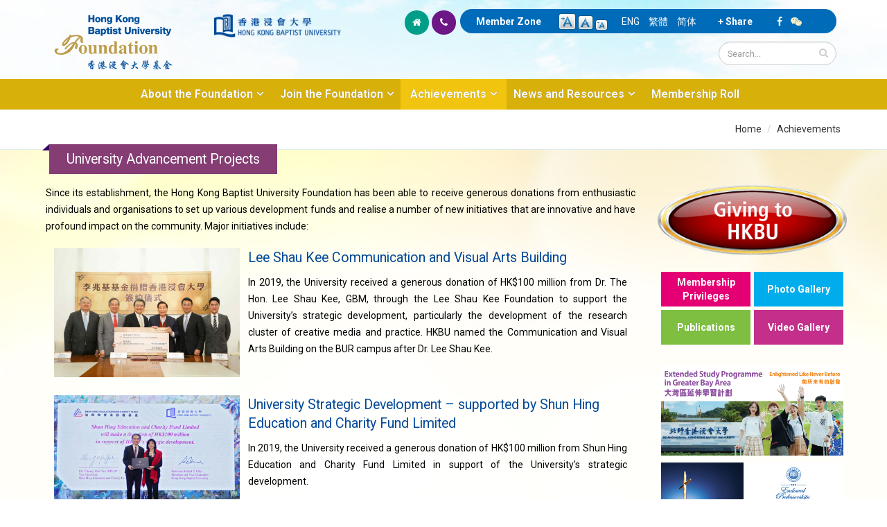

--- FILE ---
content_type: text/html; charset=utf-8
request_url: https://foundation.hkbu.edu.hk/en/university-advancement-projects?page=3
body_size: 63997
content:


<!-- THEME DEBUG -->
<!-- CALL: theme('html') -->
<!-- FILE NAME SUGGESTIONS:
   * html--node--108.tpl.php
   * html--node--%.tpl.php
   * html--node.tpl.php
   x html.tpl.php
-->
<!-- BEGIN OUTPUT from 'sites/all/themes/Porto/templates/html.tpl.php' -->
<!DOCTYPE html>
<!--[if lt IE 7]> <html class="ie ie6" lang="en" dir="ltr "> <![endif]-->
<!--[if IE 7]>    <html class="ie ie7" lang="en" dir="ltr "> <![endif]-->
<!--[if IE 8]>    <html class="ie ie8" lang="en" dir="ltr "> <![endif]-->
<!--[if gt IE 8]> <!--> <html class="" lang="en" dir="ltr "> <!--<![endif]-->
<head>
<!-- Google tag (gtag.js) --> 
<script async src="https://www.googletagmanager.com/gtag/js?id=G-8VMJ51BEQC"></script> 
<script> window.dataLayer = window.dataLayer || []; function gtag(){dataLayer.push(arguments);} gtag('js', new Date()); gtag('config', 'G-8VMJ51BEQC'); </script>
<meta http-equiv="Content-Type" content="text/html; charset=utf-8" />
<link rel="shortcut icon" href="https://foundation.hkbu.edu.hk/sites/default/files/HKBUF_logo_3.png" type="image/png" />
<meta name="viewport" content="width=device-width, initial-scale=1, maximum-scale=1" />
<meta name="description" content="Since its establishment, the Hong Kong Baptist University Foundation has been able to receive generous donations from enthusiastic individuals and organisations to set up various development funds and realise a number of new initiatives that are innovative and have profound impact on the community. Major initiatives include: [view:ua_projects=block]" />
<meta name="robots" content="notranslate" />
<link rel="canonical" href="https://foundation.hkbu.edu.hk/en/university-advancement-projects" />
<meta name="revisit-after" content="7 days" />
<title>University Advancement Projects | Page 4 | HKBU Foundation</title>
<style type="text/css" media="all">
@import url("https://foundation.hkbu.edu.hk/modules/system/system.base.css?sijrnu");
@import url("https://foundation.hkbu.edu.hk/modules/system/system.menus.css?sijrnu");
@import url("https://foundation.hkbu.edu.hk/modules/system/system.messages.css?sijrnu");
@import url("https://foundation.hkbu.edu.hk/modules/system/system.theme.css?sijrnu");
</style>
<style type="text/css" media="all">
@import url("https://foundation.hkbu.edu.hk/modules/aggregator/aggregator.css?sijrnu");
@import url("https://foundation.hkbu.edu.hk/sites/all/modules/date/date_api/date.css?sijrnu");
@import url("https://foundation.hkbu.edu.hk/sites/all/modules/date/date_popup/themes/datepicker.1.7.css?sijrnu");
@import url("https://foundation.hkbu.edu.hk/sites/all/modules/date/date_repeat_field/date_repeat_field.css?sijrnu");
@import url("https://foundation.hkbu.edu.hk/modules/field/theme/field.css?sijrnu");
@import url("https://foundation.hkbu.edu.hk/modules/node/node.css?sijrnu");
@import url("https://foundation.hkbu.edu.hk/modules/search/search.css?sijrnu");
@import url("https://foundation.hkbu.edu.hk/modules/user/user.css?sijrnu");
@import url("https://foundation.hkbu.edu.hk/sites/all/modules/views/css/views.css?sijrnu");
@import url("https://foundation.hkbu.edu.hk/sites/all/modules/ckeditor/css/ckeditor.css?sijrnu");
</style>
<style type="text/css" media="all">
@import url("https://foundation.hkbu.edu.hk/sites/all/modules/colorbox/styles/default/colorbox_style.css?sijrnu");
@import url("https://foundation.hkbu.edu.hk/sites/all/modules/ctools/css/ctools.css?sijrnu");
@import url("https://foundation.hkbu.edu.hk/sites/all/modules/text_resize/text_resize.css?sijrnu");
@import url("https://foundation.hkbu.edu.hk/modules/locale/locale.css?sijrnu");
@import url("https://foundation.hkbu.edu.hk/sites/all/themes/Porto/css/theme1.css?sijrnu");
</style>
<style type="text/css" media="all">
@import url("https://foundation.hkbu.edu.hk/sites/all/themes/Porto/vendor/bootstrap/css/bootstrap.css?sijrnu");
@import url("https://foundation.hkbu.edu.hk/sites/all/themes/Porto/vendor/font-awesome/css/font-awesome.css?sijrnu");
@import url("https://foundation.hkbu.edu.hk/sites/all/themes/Porto/vendor/owl-carousel/owl.carousel.css?sijrnu");
@import url("https://foundation.hkbu.edu.hk/sites/all/themes/Porto/vendor/owl-carousel/owl.theme.default.css?sijrnu");
@import url("https://foundation.hkbu.edu.hk/sites/all/themes/Porto/vendor/prettyPhoto/css/prettyPhoto.css?sijrnu");
@import url("https://foundation.hkbu.edu.hk/sites/all/themes/Porto/vendor/mediaelement/mediaelementplayer.css?sijrnu");
@import url("https://foundation.hkbu.edu.hk/sites/all/themes/Porto/vendor/isotope/jquery.isotope.css?sijrnu");
@import url("https://foundation.hkbu.edu.hk/sites/all/themes/Porto/css/theme-elements.css?sijrnu");
@import url("https://foundation.hkbu.edu.hk/sites/all/themes/Porto/css/theme-animate.css?sijrnu");
@import url("https://foundation.hkbu.edu.hk/sites/all/themes/Porto/css/theme.css?sijrnu");
@import url("https://foundation.hkbu.edu.hk/sites/all/themes/Porto/css/theme-responsive.css?sijrnu");
@import url("https://foundation.hkbu.edu.hk/sites/all/themes/Porto/css/drupal-styles.css?sijrnu");
</style>
<script type="text/javascript" src="https://foundation.hkbu.edu.hk/sites/all/modules/jquery_update/replace/jquery/1.11/jquery.min.js?v=1.11.2"></script>
<script type="text/javascript">
<!--//--><![CDATA[//><!--
jQuery.migrateMute=true;jQuery.migrateTrace=false;
//--><!]]>
</script>
<script type="text/javascript" src="https://foundation.hkbu.edu.hk/sites/all/modules/jquery_update/replace/jquery-migrate/1/jquery-migrate.min.js?v=1"></script>
<script type="text/javascript" src="https://foundation.hkbu.edu.hk/misc/jquery-extend-3.4.0.js?v=1.11.2"></script>
<script type="text/javascript" src="https://foundation.hkbu.edu.hk/misc/jquery.once.js?v=1.2"></script>
<script type="text/javascript" src="https://foundation.hkbu.edu.hk/misc/drupal.js?sijrnu"></script>
<script type="text/javascript" src="https://foundation.hkbu.edu.hk/sites/all/modules/jquery_update/replace/ui/external/jquery.cookie.js?v=67fb34f6a866c40d0570"></script>
<script type="text/javascript" src="https://foundation.hkbu.edu.hk/sites/all/libraries/colorbox/jquery.colorbox-min.js?sijrnu"></script>
<script type="text/javascript" src="https://foundation.hkbu.edu.hk/sites/all/modules/colorbox/js/colorbox.js?sijrnu"></script>
<script type="text/javascript" src="https://foundation.hkbu.edu.hk/sites/all/modules/colorbox/styles/default/colorbox_style.js?sijrnu"></script>
<script type="text/javascript">
<!--//--><![CDATA[//><!--
var text_resize_scope = "main";
          var text_resize_minimum = "12";
          var text_resize_maximum = "20";
          var text_resize_line_height_allow = 1;
          var text_resize_line_height_min = "16";
          var text_resize_line_height_max = "30";
//--><!]]>
</script>
<script type="text/javascript" src="https://foundation.hkbu.edu.hk/sites/all/modules/text_resize/text_resize.js?sijrnu"></script>
<script type="text/javascript" src="https://foundation.hkbu.edu.hk/sites/all/themes/Porto/js/theme1.js?sijrnu"></script>
<script type="text/javascript" src="https://foundation.hkbu.edu.hk/sites/all/themes/Porto/vendor/modernizr.js?sijrnu"></script>
<script type="text/javascript" src="https://foundation.hkbu.edu.hk/sites/all/themes/Porto/vendor/bootstrap/js/bootstrap.js?sijrnu"></script>
<script type="text/javascript" src="https://foundation.hkbu.edu.hk/sites/all/themes/Porto/vendor/jquery.easing.js?sijrnu"></script>
<script type="text/javascript" src="https://foundation.hkbu.edu.hk/sites/all/themes/Porto/vendor/jquery.cookie.js?sijrnu"></script>
<script type="text/javascript" src="https://foundation.hkbu.edu.hk/sites/all/themes/Porto/vendor/owl-carousel/owl.carousel.js?sijrnu"></script>
<script type="text/javascript" src="https://foundation.hkbu.edu.hk/sites/all/themes/Porto/vendor/isotope/jquery.isotope.js?sijrnu"></script>
<script type="text/javascript" src="https://foundation.hkbu.edu.hk/sites/all/themes/Porto/vendor/prettyPhoto/js/jquery.prettyPhoto.js?sijrnu"></script>
<script type="text/javascript" src="https://foundation.hkbu.edu.hk/sites/all/themes/Porto/vendor/jquery.mapmarker.js?sijrnu"></script>
<script type="text/javascript" src="https://foundation.hkbu.edu.hk/sites/all/themes/Porto/vendor/jquery.gmap.js?sijrnu"></script>
<script type="text/javascript" src="https://foundation.hkbu.edu.hk/sites/all/themes/Porto/vendor/jquery.knob.js?sijrnu"></script>
<script type="text/javascript" src="https://foundation.hkbu.edu.hk/sites/all/themes/Porto/vendor/mediaelement/mediaelement-and-player.js?sijrnu"></script>
<script type="text/javascript" src="https://foundation.hkbu.edu.hk/sites/all/themes/Porto/vendor/jquery.appear.js?sijrnu"></script>
<script type="text/javascript" src="https://foundation.hkbu.edu.hk/sites/all/themes/Porto/js/mobile-menu.js?sijrnu"></script>
<script type="text/javascript" src="https://foundation.hkbu.edu.hk/sites/all/themes/Porto/js/theme.plugins.js?sijrnu"></script>
<script type="text/javascript">
<!--//--><![CDATA[//><!--
jQuery.extend(Drupal.settings, {"basePath":"\/","pathPrefix":"en\/","ajaxPageState":{"theme":"porto","theme_token":"r8VFGZ_JIZRH_-aeWsK0-CUycQvV_keBGGOabNwkTqM","js":{"sites\/all\/modules\/jquery_update\/replace\/jquery\/1.11\/jquery.min.js":1,"0":1,"sites\/all\/modules\/jquery_update\/replace\/jquery-migrate\/1\/jquery-migrate.min.js":1,"misc\/jquery-extend-3.4.0.js":1,"misc\/jquery.once.js":1,"misc\/drupal.js":1,"sites\/all\/modules\/jquery_update\/replace\/ui\/external\/jquery.cookie.js":1,"sites\/all\/libraries\/colorbox\/jquery.colorbox-min.js":1,"sites\/all\/modules\/colorbox\/js\/colorbox.js":1,"sites\/all\/modules\/colorbox\/styles\/default\/colorbox_style.js":1,"1":1,"sites\/all\/modules\/text_resize\/text_resize.js":1,"sites\/all\/themes\/Porto\/js\/theme1.js":1,"sites\/all\/themes\/Porto\/vendor\/modernizr.js":1,"sites\/all\/themes\/Porto\/vendor\/bootstrap\/js\/bootstrap.js":1,"sites\/all\/themes\/Porto\/vendor\/jquery.easing.js":1,"sites\/all\/themes\/Porto\/vendor\/jquery.cookie.js":1,"sites\/all\/themes\/Porto\/vendor\/owl-carousel\/owl.carousel.js":1,"sites\/all\/themes\/Porto\/vendor\/isotope\/jquery.isotope.js":1,"sites\/all\/themes\/Porto\/vendor\/prettyPhoto\/js\/jquery.prettyPhoto.js":1,"sites\/all\/themes\/Porto\/vendor\/jquery.mapmarker.js":1,"sites\/all\/themes\/Porto\/vendor\/jquery.gmap.js":1,"sites\/all\/themes\/Porto\/vendor\/jquery.knob.js":1,"sites\/all\/themes\/Porto\/vendor\/mediaelement\/mediaelement-and-player.js":1,"sites\/all\/themes\/Porto\/vendor\/jquery.appear.js":1,"sites\/all\/themes\/Porto\/js\/mobile-menu.js":1,"sites\/all\/themes\/Porto\/js\/theme.plugins.js":1},"css":{"modules\/system\/system.base.css":1,"modules\/system\/system.menus.css":1,"modules\/system\/system.messages.css":1,"modules\/system\/system.theme.css":1,"modules\/aggregator\/aggregator.css":1,"sites\/all\/modules\/date\/date_api\/date.css":1,"sites\/all\/modules\/date\/date_popup\/themes\/datepicker.1.7.css":1,"sites\/all\/modules\/date\/date_repeat_field\/date_repeat_field.css":1,"modules\/field\/theme\/field.css":1,"modules\/node\/node.css":1,"modules\/search\/search.css":1,"modules\/user\/user.css":1,"sites\/all\/modules\/views\/css\/views.css":1,"sites\/all\/modules\/ckeditor\/css\/ckeditor.css":1,"sites\/all\/modules\/colorbox\/styles\/default\/colorbox_style.css":1,"sites\/all\/modules\/ctools\/css\/ctools.css":1,"sites\/all\/modules\/text_resize\/text_resize.css":1,"modules\/locale\/locale.css":1,"sites\/all\/themes\/Porto\/css\/theme1.css":1,"sites\/all\/themes\/Porto\/vendor\/bootstrap\/css\/bootstrap.css":1,"sites\/all\/themes\/Porto\/vendor\/font-awesome\/css\/font-awesome.css":1,"sites\/all\/themes\/Porto\/vendor\/owl-carousel\/owl.carousel.css":1,"sites\/all\/themes\/Porto\/vendor\/owl-carousel\/owl.theme.default.css":1,"sites\/all\/themes\/Porto\/vendor\/prettyPhoto\/css\/prettyPhoto.css":1,"sites\/all\/themes\/Porto\/vendor\/mediaelement\/mediaelementplayer.css":1,"sites\/all\/themes\/Porto\/vendor\/isotope\/jquery.isotope.css":1,"sites\/all\/themes\/Porto\/css\/theme-elements.css":1,"sites\/all\/themes\/Porto\/css\/theme-animate.css":1,"sites\/all\/themes\/Porto\/css\/theme.css":1,"sites\/all\/themes\/Porto\/css\/theme-responsive.css":1,"sites\/all\/themes\/Porto\/css\/drupal-styles.css":1}},"colorbox":{"opacity":"0.85","current":"{current} of {total}","previous":"\u00ab Prev","next":"Next \u00bb","close":"Close","maxWidth":"98%","maxHeight":"98%","fixed":true,"mobiledetect":true,"mobiledevicewidth":"480px"},"urlIsAjaxTrusted":{"\/en\/university-advancement-projects?page=3":true}});
//--><!]]>
</script>

<!-- IE Fix for HTML5 Tags -->
<!--[if lt IE 9]>
  <script src="https://html5shiv.googlecode.com/svn/trunk/html5.js"></script>
<![endif]-->

<!--[if IE]>
  <link rel="stylesheet" href="/sites/all/themes/Porto/css/ie.css">
<![endif]-->

<!--[if lte IE 8]>
  <script src="/sites/all/themes/Porto/vendor/respond.js"></script>
  <script src="/sites/all/themes/Porto/vendor/excanvas.js"></script>
<![endif]-->


  

</head>
<body class="html not-front not-logged-in no-sidebars page-node page-node- page-node-108 node-type-page i18n-en ">


<!-- THEME DEBUG -->
<!-- CALL: theme('page') -->
<!-- FILE NAME SUGGESTIONS:
   * page--node--page.tpl.php
   * page--node--108.tpl.php
   * page--node--%.tpl.php
   * page--node.tpl.php
   x page.tpl.php
-->
<!-- BEGIN OUTPUT from 'sites/all/themes/Porto/templates/page/page.tpl.php' -->

<div class="body">
  <header id="header" class="noprint">
    <div class="container">

      	      

<!-- THEME DEBUG -->
<!-- CALL: theme('region') -->
<!-- FILE NAME SUGGESTIONS:
   * region--branding.tpl.php
   x region.tpl.php
-->
<!-- BEGIN OUTPUT from 'modules/system/region.tpl.php' -->
  <div class="region region-branding">
    

<!-- THEME DEBUG -->
<!-- CALL: theme('block') -->
<!-- FILE NAME SUGGESTIONS:
   * block--block--7.tpl.php
   * block--block.tpl.php
   * block--branding.tpl.php
   x block.tpl.php
-->
<!-- BEGIN OUTPUT from 'modules/block/block.tpl.php' -->
<div id="block-block-7" class="block block-block">

    
  <div class="content">
    <div class="col-xs-11 col-sm-6 col-md-5">
	<div class="col-xs-6 col-sm-6 col-md-6">
		<a href="https://foundation.hkbu.edu.hk/en" id="logo" rel="Hong Kong Baptist University Foundation" title="Hong Kong Baptist University Foundation"><img alt="Hong Kong Baptist University Foundation" class="img-responsive" data-sticky-height="" src="/sites/default/files/logo6.png" style="height: 100px;" /> </a></div>

	<div class="col-xs-5 col-sm-6 col-md-5 pt-20">
		<a href="http://buwww.hkbu.edu.hk/eng/main/index.jsp" target="_blank" title="Hong Kong Baptist University"><img alt="Hong Kong Baptist University" class="img-responsive" src="/sites/default/files/HKBU-logo.png" /> </a></div>
</div>
  </div>
</div>

<!-- END OUTPUT from 'modules/block/block.tpl.php' -->

  </div>

<!-- END OUTPUT from 'modules/system/region.tpl.php' -->

	        	      
<div class="col-xs-12 col-sm-12 col-md-7 pull-right pb-10">
  
      <div class="col-xs-12 col-sm-12 col-md-12 pull-right" id="header-top">

<div class="topHome col-lg-2 col-md-1 hidden-xs hidden-sm">
<ul class="topIcon">
	<li class="home"><a href="/en"><i class="icon icon-home"></i></a></li>
	<li class="phone"><a href="/en/contact-us"><i class="icon icon-phone"></i></a></li>
</ul>
</div>
<div class="topHome2 col-lg-10 col-md-11 col-sm-12 col-xs-12">
        

<!-- THEME DEBUG -->
<!-- CALL: theme('region') -->
<!-- FILE NAME SUGGESTIONS:
   * region--header-top.tpl.php
   x region.tpl.php
-->
<!-- BEGIN OUTPUT from 'modules/system/region.tpl.php' -->
  <div class="region region-header-top">
    

<!-- THEME DEBUG -->
<!-- CALL: theme('block') -->
<!-- FILE NAME SUGGESTIONS:
   * block--block--24.tpl.php
   * block--block.tpl.php
   * block--header-top.tpl.php
   x block.tpl.php
-->
<!-- BEGIN OUTPUT from 'modules/block/block.tpl.php' -->
<div id="block-block-24" class="block block-block">

    
  <div class="content">
    <div class="specialTop">
	<a href="/en/user/login">Member Zone</a></div>
  </div>
</div>

<!-- END OUTPUT from 'modules/block/block.tpl.php' -->



<!-- THEME DEBUG -->
<!-- CALL: theme('block') -->
<!-- FILE NAME SUGGESTIONS:
   * block--text-resize--0.tpl.php
   * block--text-resize.tpl.php
   * block--header-top.tpl.php
   x block.tpl.php
-->
<!-- BEGIN OUTPUT from 'modules/block/block.tpl.php' -->
<div id="block-text-resize-0" class="block block-text-resize">

    
  <div class="content">
    <a href="javascript:;" class="changer" id="text_resize_decrease"><sup>-</sup>A</a> <a href="javascript:;" class="changer" id="text_resize_reset">A</a> <a href="javascript:;" class="changer" id="text_resize_increase"><sup>+</sup>A</a><div id="text_resize_clear"></div>  </div>
</div>

<!-- END OUTPUT from 'modules/block/block.tpl.php' -->



<!-- THEME DEBUG -->
<!-- CALL: theme('block') -->
<!-- FILE NAME SUGGESTIONS:
   * block--locale--language.tpl.php
   * block--locale.tpl.php
   * block--header-top.tpl.php
   x block.tpl.php
-->
<!-- BEGIN OUTPUT from 'modules/block/block.tpl.php' -->
<div id="block-locale-language" class="block block-locale">

    
  <div class="content">
    <ul class="language-switcher-locale-url"><li class="en first active"><a href="/en/university-advancement-projects" class="language-link active" xml:lang="en" title="University Advancement Projects">ENG</a></li>
<li class="zh-hant"><a href="/zh/university-advancement-projects" class="language-link" xml:lang="zh-hant" title="大學發展項目">繁體</a></li>
<li class="zh-hans last"><a href="/cn/university-advancement-projects" class="language-link" xml:lang="zh-hans" title="大学发展项目">简体</a></li>
</ul>  </div>
</div>

<!-- END OUTPUT from 'modules/block/block.tpl.php' -->



<!-- THEME DEBUG -->
<!-- CALL: theme('block') -->
<!-- FILE NAME SUGGESTIONS:
   * block--block--29.tpl.php
   * block--block.tpl.php
   * block--header-top.tpl.php
   x block.tpl.php
-->
<!-- BEGIN OUTPUT from 'modules/block/block.tpl.php' -->
<div id="block-block-29" class="block block-block">

    
  <div class="content">
    <div class="specialTop"><a class="addthis_button" href="http://www.addthis.com/bookmark.php?v=300&amp;pubid=ra-5100e79e02bef02d">+ Share</a> <script type="text/javascript">var addthis_config = {"data_track_addressbar":true};</script> <script type="text/javascript" src="//s7.addthis.com/js/300/addthis_widget.js#pubid=ra-5100e79e02bef02d"></script></div>
  </div>
</div>

<!-- END OUTPUT from 'modules/block/block.tpl.php' -->



<!-- THEME DEBUG -->
<!-- CALL: theme('block') -->
<!-- FILE NAME SUGGESTIONS:
   * block--block--53.tpl.php
   * block--block.tpl.php
   * block--header-top.tpl.php
   x block.tpl.php
-->
<!-- BEGIN OUTPUT from 'modules/block/block.tpl.php' -->
<div id="block-block-53" class="block block-block">

    
  <div class="content">
    <div class="specialTop">
	<a href="https://www.facebook.com/hkbufoundation" target="_blank"><i class="icon icon-facebook"></i></a> &nbsp;&nbsp; <i class="icon icon-wechat" id="tparent"></i></div>


  </div>
</div>

<!-- END OUTPUT from 'modules/block/block.tpl.php' -->

  </div>

<!-- END OUTPUT from 'modules/system/region.tpl.php' -->

</div>

<div class="col-md-12">		
        				    <div class="search pull-right">
				      

<!-- THEME DEBUG -->
<!-- CALL: theme('region') -->
<!-- FILE NAME SUGGESTIONS:
   x region--header-search.tpl.php
   * region.tpl.php
-->
<!-- BEGIN OUTPUT from 'sites/all/themes/Porto/templates/region--header-search.tpl.php' -->
  

<!-- THEME DEBUG -->
<!-- CALL: theme('block') -->
<!-- FILE NAME SUGGESTIONS:
   * block--search--form.tpl.php
   * block--search.tpl.php
   x block--header-search.tpl.php
   * block.tpl.php
-->
<!-- BEGIN OUTPUT from 'sites/all/themes/Porto/templates/block--header-search.tpl.php' -->

<form onsubmit="if(this.search_block_form.value==&#039;Search&#039;){ alert(&#039;Please enter a search&#039;); return false; }" action="/en/university-advancement-projects?page=3" method="post" id="search-block-form" accept-charset="UTF-8"><div>

<!-- THEME DEBUG -->
<!-- CALL: theme('search_block_form') -->
<!-- BEGIN OUTPUT from 'sites/all/themes/Porto/templates/search-block-form.tpl.php' -->

<div class="input-group"> 
  <input title="Enter the terms you wish to search for." class="form-control search form-text" onfocus="if (this.value == &#039;Search&#039;) {this.value = &#039;&#039;;}" placeholder="Search..." onblur="if (this.value == &#039;&#039;) {this.value = &#039;Search...&#039;;}" type="text" id="edit-search-block-form--2" name="search_block_form" value="" size="50" maxlength="128" /><span class="input-group-btn"><button class="btn btn-default" type="submit"><i class="icon icon-search"></i></button></span><input type="hidden" name="form_build_id" value="form-audaWj6-fKpuKeOm3eKrcyDzFYnRNpR-6lnojS2J2Ws" />
<input type="hidden" name="form_id" value="search_block_form" />
</div>

<!-- END OUTPUT from 'sites/all/themes/Porto/templates/search-block-form.tpl.php' -->

</div></form>
<!-- END OUTPUT from 'sites/all/themes/Porto/templates/block--header-search.tpl.php' -->


<!-- END OUTPUT from 'sites/all/themes/Porto/templates/region--header-search.tpl.php' -->

				    </div>
	          </div>
    	
 </div>
<div class="topqrcode" id="qrcode">
	<img src="/sites/default/files/pix/HKBUF-wechat.jpg" /></div>
      </div>
      
    </div>
    
    	    <button class="btn btn-responsive-nav btn-inverse" data-toggle="collapse" data-target=".nav-main-collapse">
				<i class="icon icon-bars"></i>
			</button>
    <div class="navbar-collapse nav-main-collapse collapse">
		  <div class="container">  
      
                
        <nav class="nav-main">
        

<!-- THEME DEBUG -->
<!-- CALL: theme('region') -->
<!-- FILE NAME SUGGESTIONS:
   * region--header-menu.tpl.php
   x region.tpl.php
-->
<!-- BEGIN OUTPUT from 'modules/system/region.tpl.php' -->
  <div class="region region-header-menu">
    

<!-- THEME DEBUG -->
<!-- CALL: theme('block') -->
<!-- FILE NAME SUGGESTIONS:
   * block--system--main-menu.tpl.php
   * block--system.tpl.php
   * block--header-menu.tpl.php
   x block.tpl.php
-->
<!-- BEGIN OUTPUT from 'modules/block/block.tpl.php' -->
<div id="block-system-main-menu" class="block block-system block-menu">

    
  <div class="content">
    <ul class="nav nav-pills nav-main" id="mainMenu"><li class="dropdown 571"><a class="dropdown-toggle extra" href="#"></a><a href="#" class="dropdown-toggle disabled nolink">About the Foundation</a><ul class="dropdown-menu"><li><a href="/en/message-chairman">Message from Chairman</a></li><li><a href="/en/message-from-president-and-vice-chancellor">Message from President and Vice-Chancellor</a></li><li><a href="/en/messages-from-office-bearers-and-ex-officio-members">Messages from Office-Bearers and Ex-Officio Members</a></li><li><a href="/en/introduction-to-the-foundation">Introduction to the Foundation</a></li><li><a href="/en/purposes-of-the-foundation">Purposes of the Foundation</a></li><li class="dropdown-submenu"><a href="/en/structure">Organisation</a><ul class="dropdown-menu"><li><a href="/en/structure">Structure</a></li><li><a href="/en/board-of-governors">Board of Governors</a></li><li><a href="/en/entrepreneur-committee">Entrepreneur Committee</a></li><li><a href="/en/young-entrepreneur-committee">Young Entrepreneur Committee</a></li><li><a href="/en/alumni-committee">Alumni Committee</a></li></ul></li><li><a href="https://foundation.hkbu.edu.hk/sites/default/files/documents/HKBUFCE24_final.pdf" target="_blank">Constitution</a></li></ul></li><li class="dropdown 570"><a class="dropdown-toggle extra" href="#"></a><a href="#" class="dropdown-toggle disabled nolink">Join the Foundation</a><ul class="dropdown-menu"><li><a href="/en/membership-categories">Membership Categories</a></li><li><a href="/en/membership-privileges">Membership Privileges</a></li><li><a href="/en/ways-to-give">Ways to Give</a></li><li><a href="/en/donation">Online Donation</a></li><li><a href="https://foundation.hkbu.edu.hk/sites/default/files/upload/HKBU_Foundation_Donation_eForm_2024.pdf" target="_blank">Download Donation Form</a></li><li><a href="https://foundation.hkbu.edu.hk/sites/default/files/upload/In-kind_Donation_Form_2024_eForm_final.pdf" target="_blank">Download In-kind Donation Form</a></li><li><a href="/en/donor-charter">Donor Charter</a></li></ul></li><li class="dropdown 828 active"><a class="dropdown-toggle extra" href="#"></a><a href="#" class="active-trail dropdown-toggle disabled nolink">Achievements</a><ul class="dropdown-menu"><li><a href="/en/words-from-beneficiaries">Words from Beneficiaries</a></li><li><a href="/en/words-from-donors">Words from Donors</a></li><li class="active"><a href="/en/university-advancement-projects" class="active-trail active">University Advancement Projects</a></li></ul></li><li class="dropdown 829"><a class="dropdown-toggle extra" href="#"></a><a href="#" class="dropdown-toggle disabled nolink">News and Resources</a><ul class="dropdown-menu"><li><a href="/en/newsroom">Newsroom</a></li><li><a href="/en/members-in-focus">Members in Focus</a></li><li><a href="/en/photo-gallery">Photo Gallery</a></li><li><a href="/en/publications">Publications</a></li><li><a href="/en/newsletters">Newsletters</a></li><li><a href="/en/video-gallery">Video Gallery</a></li></ul></li><li><a href="/en/membership-roll">Membership Roll</a></li></ul>  </div>
</div>

<!-- END OUTPUT from 'modules/block/block.tpl.php' -->

  </div>

<!-- END OUTPUT from 'modules/system/region.tpl.php' -->

        </nav>
        
		  </div> 
    </div>  
    
	</header>
	<!-- end header --> 
	
	<div role="main" 
class="main" 		
	>
	
	  	  <section class="page-top breadcrumb-wrap">
		  <div class="container">
		    
					<div class="hidden-xs col-sm-12 col-md-12">
						<div class="pull-right" id="breadcrumbs"><ul class="breadcrumb"><li><a href="/en">Home</a></li> <li><a href="#" class="nolink">Achievements</a></li> </ul> </div>	
					</div>

								<div class="row">
					<div class="col-md-12">
						<div class="f1"><h4>University Advancement Projects</h4></div>
					</div>
				</div>
			</div>
		</section>
	  	  
	  	  <div id="content" class="content full
	    	
	  ">
	    <div class="container">
	      <div class="row">
	      			    			
					<div style="padding-left: 20px; padding-right:20px" class="col-md-9">
					  
			     				      			      		
					  

<!-- THEME DEBUG -->
<!-- CALL: theme('region') -->
<!-- FILE NAME SUGGESTIONS:
   * region--content.tpl.php
   x region.tpl.php
-->
<!-- BEGIN OUTPUT from 'modules/system/region.tpl.php' -->
  <div class="region region-content">
    

<!-- THEME DEBUG -->
<!-- CALL: theme('block') -->
<!-- FILE NAME SUGGESTIONS:
   * block--system--main.tpl.php
   * block--system.tpl.php
   * block--content.tpl.php
   x block.tpl.php
-->
<!-- BEGIN OUTPUT from 'modules/block/block.tpl.php' -->
<div id="block-system-main" class="block block-system">

    
  <div class="content">
    

<!-- THEME DEBUG -->
<!-- CALL: theme('node') -->
<!-- FILE NAME SUGGESTIONS:
   * node--108.tpl.php
   * node--page.tpl.php
   x node.tpl.php
-->
<!-- BEGIN OUTPUT from 'modules/node/node.tpl.php' -->
<div id="node-108" class="node node-page clearfix" about="/en/university-advancement-projects" typeof="foaf:Document">

  
      <span property="dc:title" content="University Advancement Projects" class="rdf-meta element-hidden"></span>
  
  <div class="content">
    <div class="field field-name-body field-type-text-with-summary field-label-hidden"><div class="field-items"><div class="field-item even" property="content:encoded"><p class="rtejustify">Since its establishment, the Hong Kong Baptist University Foundation has been able to receive generous donations from enthusiastic individuals and organisations to set up various development funds and realise a number of new initiatives that are innovative and have profound impact on the community. Major initiatives include:</p>

<p>

<!-- THEME DEBUG -->
<!-- CALL: theme('views_view') -->
<!-- BEGIN OUTPUT from 'sites/all/modules/views/theme/views-view.tpl.php' -->
<div class="view view-ua-projects view-id-ua_projects view-display-id-block view-dom-id-664121e6c5ed1260516cc1471cfcb954">
        
  
  
      <div class="view-content">
      

<!-- THEME DEBUG -->
<!-- CALL: theme('views_view_unformatted') -->
<!-- BEGIN OUTPUT from 'sites/all/modules/views/theme/views-view-unformatted.tpl.php' -->
  <div class="ua-projects col-md-12">
    

<!-- THEME DEBUG -->
<!-- CALL: theme('views_view_fields') -->
<!-- BEGIN OUTPUT from 'sites/all/modules/views/theme/views-view-fields.tpl.php' -->
  
          

<!-- THEME DEBUG -->
<!-- CALL: theme('views_view_field__ua_projects__block__field_image') -->
<!-- FILE NAME SUGGESTIONS:
   x views-view-field--ua-projects--block--field-image.tpl.php
   * views-view-field--ua-projects--block.tpl.php
   * views-view-field--ua-projects.tpl.php
   * views-view-field.tpl.php
-->
<!-- BEGIN OUTPUT from 'sites/all/themes/Porto/templates/views-view-field--ua-projects--block--field-image.tpl.php' -->
<div class="col-xs-12 col-sm-3 col-md-4">
      <img class="img-responsive pb-20" typeof="foaf:Image" src="https://foundation.hkbu.edu.hk/sites/default/files/UAP/lee.jpg" width="800" height="555" alt="" /></div>

<!-- END OUTPUT from 'sites/all/themes/Porto/templates/views-view-field--ua-projects--block--field-image.tpl.php' -->

    
          

<!-- THEME DEBUG -->
<!-- CALL: theme('views_view_field__ua_projects__block__title') -->
<!-- FILE NAME SUGGESTIONS:
   x views-view-field--ua-projects--block--title.tpl.php
   * views-view-field--ua-projects--block.tpl.php
   * views-view-field--ua-projects.tpl.php
   * views-view-field.tpl.php
-->
<!-- BEGIN OUTPUT from 'sites/all/themes/Porto/templates/views-view-field--ua-projects--block--title.tpl.php' -->
<div class="col-xs-12 col-sm-9 col-md-8" style="padding-bottom: 35px;">
<h4>Lee Shau Kee Communication and Visual Arts Building </h4>

<!-- END OUTPUT from 'sites/all/themes/Porto/templates/views-view-field--ua-projects--block--title.tpl.php' -->

    
          

<!-- THEME DEBUG -->
<!-- CALL: theme('views_view_field__ua_projects__block__body') -->
<!-- FILE NAME SUGGESTIONS:
   x views-view-field--ua-projects--block--body.tpl.php
   * views-view-field--ua-projects--block.tpl.php
   * views-view-field--ua-projects.tpl.php
   * views-view-field.tpl.php
-->
<!-- BEGIN OUTPUT from 'sites/all/themes/Porto/templates/views-view-field--ua-projects--block--body.tpl.php' -->
<p class="rtejustify">
	In 2019, the University received a generous donation of HK$100 million from Dr. The Hon. Lee Shau Kee, GBM, through the Lee Shau Kee Foundation to support the University&rsquo;s strategic development, particularly the development of the research cluster of creative media and practice. HKBU named the Communication and Visual Arts Building on the BUR campus after Dr. Lee Shau Kee.</p>

<!-- END OUTPUT from 'sites/all/themes/Porto/templates/views-view-field--ua-projects--block--body.tpl.php' -->

    
          

<!-- THEME DEBUG -->
<!-- CALL: theme('views_view_field__ua_projects__block__field_url') -->
<!-- FILE NAME SUGGESTIONS:
   x views-view-field--ua-projects--block--field-url.tpl.php
   * views-view-field--ua-projects--block.tpl.php
   * views-view-field--ua-projects.tpl.php
   * views-view-field.tpl.php
-->
<!-- BEGIN OUTPUT from 'sites/all/themes/Porto/templates/views-view-field--ua-projects--block--field-url.tpl.php' -->
</div>

<!-- END OUTPUT from 'sites/all/themes/Porto/templates/views-view-field--ua-projects--block--field-url.tpl.php' -->

  
<!-- END OUTPUT from 'sites/all/modules/views/theme/views-view-fields.tpl.php' -->

  </div>
  <div class="ua-projects col-md-12">
    

<!-- THEME DEBUG -->
<!-- CALL: theme('views_view_fields') -->
<!-- BEGIN OUTPUT from 'sites/all/modules/views/theme/views-view-fields.tpl.php' -->
  
          

<!-- THEME DEBUG -->
<!-- CALL: theme('views_view_field__ua_projects__block__field_image') -->
<!-- FILE NAME SUGGESTIONS:
   x views-view-field--ua-projects--block--field-image.tpl.php
   * views-view-field--ua-projects--block.tpl.php
   * views-view-field--ua-projects.tpl.php
   * views-view-field.tpl.php
-->
<!-- BEGIN OUTPUT from 'sites/all/themes/Porto/templates/views-view-field--ua-projects--block--field-image.tpl.php' -->
<div class="col-xs-12 col-sm-3 col-md-4">
      <img class="img-responsive pb-20" typeof="foaf:Image" src="https://foundation.hkbu.edu.hk/sites/default/files/UAP/FN-0308_donation.jpg" width="800" height="533" alt="" /></div>

<!-- END OUTPUT from 'sites/all/themes/Porto/templates/views-view-field--ua-projects--block--field-image.tpl.php' -->

    
          

<!-- THEME DEBUG -->
<!-- CALL: theme('views_view_field__ua_projects__block__title') -->
<!-- FILE NAME SUGGESTIONS:
   x views-view-field--ua-projects--block--title.tpl.php
   * views-view-field--ua-projects--block.tpl.php
   * views-view-field--ua-projects.tpl.php
   * views-view-field.tpl.php
-->
<!-- BEGIN OUTPUT from 'sites/all/themes/Porto/templates/views-view-field--ua-projects--block--title.tpl.php' -->
<div class="col-xs-12 col-sm-9 col-md-8" style="padding-bottom: 35px;">
<h4>University Strategic Development – supported by Shun Hing Education and Charity Fund Limited</h4>

<!-- END OUTPUT from 'sites/all/themes/Porto/templates/views-view-field--ua-projects--block--title.tpl.php' -->

    
          

<!-- THEME DEBUG -->
<!-- CALL: theme('views_view_field__ua_projects__block__body') -->
<!-- FILE NAME SUGGESTIONS:
   x views-view-field--ua-projects--block--body.tpl.php
   * views-view-field--ua-projects--block.tpl.php
   * views-view-field--ua-projects.tpl.php
   * views-view-field.tpl.php
-->
<!-- BEGIN OUTPUT from 'sites/all/themes/Porto/templates/views-view-field--ua-projects--block--body.tpl.php' -->
<p class="rtejustify">
	In 2019, the University received a generous donation of HK$100 million from Shun Hing Education and Charity Fund Limited in support of the University&rsquo;s strategic development.</p>

<!-- END OUTPUT from 'sites/all/themes/Porto/templates/views-view-field--ua-projects--block--body.tpl.php' -->

    
          

<!-- THEME DEBUG -->
<!-- CALL: theme('views_view_field__ua_projects__block__field_url') -->
<!-- FILE NAME SUGGESTIONS:
   x views-view-field--ua-projects--block--field-url.tpl.php
   * views-view-field--ua-projects--block.tpl.php
   * views-view-field--ua-projects.tpl.php
   * views-view-field.tpl.php
-->
<!-- BEGIN OUTPUT from 'sites/all/themes/Porto/templates/views-view-field--ua-projects--block--field-url.tpl.php' -->
</div>

<!-- END OUTPUT from 'sites/all/themes/Porto/templates/views-view-field--ua-projects--block--field-url.tpl.php' -->

  
<!-- END OUTPUT from 'sites/all/modules/views/theme/views-view-fields.tpl.php' -->

  </div>
  <div class="ua-projects col-md-12">
    

<!-- THEME DEBUG -->
<!-- CALL: theme('views_view_fields') -->
<!-- BEGIN OUTPUT from 'sites/all/modules/views/theme/views-view-fields.tpl.php' -->
  
          

<!-- THEME DEBUG -->
<!-- CALL: theme('views_view_field__ua_projects__block__field_image') -->
<!-- FILE NAME SUGGESTIONS:
   x views-view-field--ua-projects--block--field-image.tpl.php
   * views-view-field--ua-projects--block.tpl.php
   * views-view-field--ua-projects.tpl.php
   * views-view-field.tpl.php
-->
<!-- BEGIN OUTPUT from 'sites/all/themes/Porto/templates/views-view-field--ua-projects--block--field-image.tpl.php' -->
<div class="col-xs-12 col-sm-3 col-md-4">
      <img class="img-responsive pb-20" typeof="foaf:Image" src="https://foundation.hkbu.edu.hk/sites/default/files/UAP/Golden2.jpg" width="800" height="532" alt="" /></div>

<!-- END OUTPUT from 'sites/all/themes/Porto/templates/views-view-field--ua-projects--block--field-image.tpl.php' -->

    
          

<!-- THEME DEBUG -->
<!-- CALL: theme('views_view_field__ua_projects__block__title') -->
<!-- FILE NAME SUGGESTIONS:
   x views-view-field--ua-projects--block--title.tpl.php
   * views-view-field--ua-projects--block.tpl.php
   * views-view-field--ua-projects.tpl.php
   * views-view-field.tpl.php
-->
<!-- BEGIN OUTPUT from 'sites/all/themes/Porto/templates/views-view-field--ua-projects--block--title.tpl.php' -->
<div class="col-xs-12 col-sm-9 col-md-8" style="padding-bottom: 35px;">
<h4>Golden Meditech Centre for NeuroRegeneration Sciences</h4>

<!-- END OUTPUT from 'sites/all/themes/Porto/templates/views-view-field--ua-projects--block--title.tpl.php' -->

    
          

<!-- THEME DEBUG -->
<!-- CALL: theme('views_view_field__ua_projects__block__body') -->
<!-- FILE NAME SUGGESTIONS:
   x views-view-field--ua-projects--block--body.tpl.php
   * views-view-field--ua-projects--block.tpl.php
   * views-view-field--ua-projects.tpl.php
   * views-view-field.tpl.php
-->
<!-- BEGIN OUTPUT from 'sites/all/themes/Porto/templates/views-view-field--ua-projects--block--body.tpl.php' -->
<p class="rtejustify">
	In 2018, the University received a generous donation pledge of HK$15 million from Mr. Kam Yuen, Founder of Golden Meditech Holdings Limited, for the establishment of the Golden Meditech Centre for NeuroRegeneration Sciences at HKBU. The Centre supports research relevant to autologous neural stem cell therapy and other cell therapy that can potentially treat neurodegenerative and other incurable diseases.</p>

<!-- END OUTPUT from 'sites/all/themes/Porto/templates/views-view-field--ua-projects--block--body.tpl.php' -->

    
          

<!-- THEME DEBUG -->
<!-- CALL: theme('views_view_field__ua_projects__block__field_url') -->
<!-- FILE NAME SUGGESTIONS:
   x views-view-field--ua-projects--block--field-url.tpl.php
   * views-view-field--ua-projects--block.tpl.php
   * views-view-field--ua-projects.tpl.php
   * views-view-field.tpl.php
-->
<!-- BEGIN OUTPUT from 'sites/all/themes/Porto/templates/views-view-field--ua-projects--block--field-url.tpl.php' -->
</div>

<!-- END OUTPUT from 'sites/all/themes/Porto/templates/views-view-field--ua-projects--block--field-url.tpl.php' -->

  
<!-- END OUTPUT from 'sites/all/modules/views/theme/views-view-fields.tpl.php' -->

  </div>
  <div class="ua-projects col-md-12">
    

<!-- THEME DEBUG -->
<!-- CALL: theme('views_view_fields') -->
<!-- BEGIN OUTPUT from 'sites/all/modules/views/theme/views-view-fields.tpl.php' -->
  
          

<!-- THEME DEBUG -->
<!-- CALL: theme('views_view_field__ua_projects__block__field_image') -->
<!-- FILE NAME SUGGESTIONS:
   x views-view-field--ua-projects--block--field-image.tpl.php
   * views-view-field--ua-projects--block.tpl.php
   * views-view-field--ua-projects.tpl.php
   * views-view-field.tpl.php
-->
<!-- BEGIN OUTPUT from 'sites/all/themes/Porto/templates/views-view-field--ua-projects--block--field-image.tpl.php' -->
<div class="col-xs-12 col-sm-3 col-md-4">
      <img class="img-responsive pb-20" typeof="foaf:Image" src="https://foundation.hkbu.edu.hk/sites/default/files/UAP/27_20181102.jpg" width="800" height="533" alt="" /></div>

<!-- END OUTPUT from 'sites/all/themes/Porto/templates/views-view-field--ua-projects--block--field-image.tpl.php' -->

    
          

<!-- THEME DEBUG -->
<!-- CALL: theme('views_view_field__ua_projects__block__title') -->
<!-- FILE NAME SUGGESTIONS:
   x views-view-field--ua-projects--block--title.tpl.php
   * views-view-field--ua-projects--block.tpl.php
   * views-view-field--ua-projects.tpl.php
   * views-view-field.tpl.php
-->
<!-- BEGIN OUTPUT from 'sites/all/themes/Porto/templates/views-view-field--ua-projects--block--title.tpl.php' -->
<div class="col-xs-12 col-sm-9 col-md-8" style="padding-bottom: 35px;">
<h4>University’s Institutional Advancement – supported by Dr. Liu Chak Wan and Madam Lei Ioc Heng</h4>

<!-- END OUTPUT from 'sites/all/themes/Porto/templates/views-view-field--ua-projects--block--title.tpl.php' -->

    
          

<!-- THEME DEBUG -->
<!-- CALL: theme('views_view_field__ua_projects__block__body') -->
<!-- FILE NAME SUGGESTIONS:
   x views-view-field--ua-projects--block--body.tpl.php
   * views-view-field--ua-projects--block.tpl.php
   * views-view-field--ua-projects.tpl.php
   * views-view-field.tpl.php
-->
<!-- BEGIN OUTPUT from 'sites/all/themes/Porto/templates/views-view-field--ua-projects--block--body.tpl.php' -->
<p class="rtejustify">
	In 2018, the University received a generous donation of HK$10 million from Dr. Liu Chak Wan and Madam Lei Ioc Heng in support of the University&rsquo;s institutional advancement.</p>

<!-- END OUTPUT from 'sites/all/themes/Porto/templates/views-view-field--ua-projects--block--body.tpl.php' -->

    
          

<!-- THEME DEBUG -->
<!-- CALL: theme('views_view_field__ua_projects__block__field_url') -->
<!-- FILE NAME SUGGESTIONS:
   x views-view-field--ua-projects--block--field-url.tpl.php
   * views-view-field--ua-projects--block.tpl.php
   * views-view-field--ua-projects.tpl.php
   * views-view-field.tpl.php
-->
<!-- BEGIN OUTPUT from 'sites/all/themes/Porto/templates/views-view-field--ua-projects--block--field-url.tpl.php' -->
</div>

<!-- END OUTPUT from 'sites/all/themes/Porto/templates/views-view-field--ua-projects--block--field-url.tpl.php' -->

  
<!-- END OUTPUT from 'sites/all/modules/views/theme/views-view-fields.tpl.php' -->

  </div>
  <div class="ua-projects col-md-12">
    

<!-- THEME DEBUG -->
<!-- CALL: theme('views_view_fields') -->
<!-- BEGIN OUTPUT from 'sites/all/modules/views/theme/views-view-fields.tpl.php' -->
  
          

<!-- THEME DEBUG -->
<!-- CALL: theme('views_view_field__ua_projects__block__field_image') -->
<!-- FILE NAME SUGGESTIONS:
   x views-view-field--ua-projects--block--field-image.tpl.php
   * views-view-field--ua-projects--block.tpl.php
   * views-view-field--ua-projects.tpl.php
   * views-view-field.tpl.php
-->
<!-- BEGIN OUTPUT from 'sites/all/themes/Porto/templates/views-view-field--ua-projects--block--field-image.tpl.php' -->
<div class="col-xs-12 col-sm-3 col-md-4">
      <img class="img-responsive pb-20" typeof="foaf:Image" src="https://foundation.hkbu.edu.hk/sites/default/files/UAP/ChineseMedicineHealth.jpg" width="800" height="532" alt="" /></div>

<!-- END OUTPUT from 'sites/all/themes/Porto/templates/views-view-field--ua-projects--block--field-image.tpl.php' -->

    
          

<!-- THEME DEBUG -->
<!-- CALL: theme('views_view_field__ua_projects__block__title') -->
<!-- FILE NAME SUGGESTIONS:
   x views-view-field--ua-projects--block--title.tpl.php
   * views-view-field--ua-projects--block.tpl.php
   * views-view-field--ua-projects.tpl.php
   * views-view-field.tpl.php
-->
<!-- BEGIN OUTPUT from 'sites/all/themes/Porto/templates/views-view-field--ua-projects--block--title.tpl.php' -->
<div class="col-xs-12 col-sm-9 col-md-8" style="padding-bottom: 35px;">
<h4>Hong Kong Baptist University – Jockey Club Chinese Medicine Disease Prevention and Health Management Centre</h4>

<!-- END OUTPUT from 'sites/all/themes/Porto/templates/views-view-field--ua-projects--block--title.tpl.php' -->

    
          

<!-- THEME DEBUG -->
<!-- CALL: theme('views_view_field__ua_projects__block__body') -->
<!-- FILE NAME SUGGESTIONS:
   x views-view-field--ua-projects--block--body.tpl.php
   * views-view-field--ua-projects--block.tpl.php
   * views-view-field--ua-projects.tpl.php
   * views-view-field.tpl.php
-->
<!-- BEGIN OUTPUT from 'sites/all/themes/Porto/templates/views-view-field--ua-projects--block--body.tpl.php' -->
<p class="rtejustify">
	In 2018, the School of Chinese Medicine of HKBU established the &ldquo;Hong Kong Baptist University &ndash; Jockey Club Chinese Medicine Disease Prevention and Health Management Centre&rdquo; with a generous donation of over HK$90 million from The Hong Kong Jockey Club Charities Trust. The Centre aims at &ldquo;preventing diseases from occurring, worsening and relapsing&rdquo; by providing comprehensive Chinese medicine healthcare services to enhance public health.</p>

<!-- END OUTPUT from 'sites/all/themes/Porto/templates/views-view-field--ua-projects--block--body.tpl.php' -->

    
          

<!-- THEME DEBUG -->
<!-- CALL: theme('views_view_field__ua_projects__block__field_url') -->
<!-- FILE NAME SUGGESTIONS:
   x views-view-field--ua-projects--block--field-url.tpl.php
   * views-view-field--ua-projects--block.tpl.php
   * views-view-field--ua-projects.tpl.php
   * views-view-field.tpl.php
-->
<!-- BEGIN OUTPUT from 'sites/all/themes/Porto/templates/views-view-field--ua-projects--block--field-url.tpl.php' -->
<a class="btn btn-xs btn-two pull-right" style="margin-top:-20px;" href="https://embracehealth.hkbu.edu.hk/html/index.php" target="_blank">
Related Website</a></div>

<!-- END OUTPUT from 'sites/all/themes/Porto/templates/views-view-field--ua-projects--block--field-url.tpl.php' -->

  
<!-- END OUTPUT from 'sites/all/modules/views/theme/views-view-fields.tpl.php' -->

  </div>
  <div class="ua-projects col-md-12">
    

<!-- THEME DEBUG -->
<!-- CALL: theme('views_view_fields') -->
<!-- BEGIN OUTPUT from 'sites/all/modules/views/theme/views-view-fields.tpl.php' -->
  
          

<!-- THEME DEBUG -->
<!-- CALL: theme('views_view_field__ua_projects__block__field_image') -->
<!-- FILE NAME SUGGESTIONS:
   x views-view-field--ua-projects--block--field-image.tpl.php
   * views-view-field--ua-projects--block.tpl.php
   * views-view-field--ua-projects.tpl.php
   * views-view-field.tpl.php
-->
<!-- BEGIN OUTPUT from 'sites/all/themes/Porto/templates/views-view-field--ua-projects--block--field-image.tpl.php' -->
<div class="col-xs-12 col-sm-3 col-md-4">
      <img class="img-responsive pb-20" typeof="foaf:Image" src="https://foundation.hkbu.edu.hk/sites/default/files/UAP/EC_CMClinicalStudies.jpg" width="800" height="532" alt="" /></div>

<!-- END OUTPUT from 'sites/all/themes/Porto/templates/views-view-field--ua-projects--block--field-image.tpl.php' -->

    
          

<!-- THEME DEBUG -->
<!-- CALL: theme('views_view_field__ua_projects__block__title') -->
<!-- FILE NAME SUGGESTIONS:
   x views-view-field--ua-projects--block--title.tpl.php
   * views-view-field--ua-projects--block.tpl.php
   * views-view-field--ua-projects.tpl.php
   * views-view-field.tpl.php
-->
<!-- BEGIN OUTPUT from 'sites/all/themes/Porto/templates/views-view-field--ua-projects--block--title.tpl.php' -->
<div class="col-xs-12 col-sm-9 col-md-8" style="padding-bottom: 35px;">
<h4>Tsang Shiu Tim Endowed Professorship in Chinese Medicine Clinical Studies</h4>

<!-- END OUTPUT from 'sites/all/themes/Porto/templates/views-view-field--ua-projects--block--title.tpl.php' -->

    
          

<!-- THEME DEBUG -->
<!-- CALL: theme('views_view_field__ua_projects__block__body') -->
<!-- FILE NAME SUGGESTIONS:
   x views-view-field--ua-projects--block--body.tpl.php
   * views-view-field--ua-projects--block.tpl.php
   * views-view-field--ua-projects.tpl.php
   * views-view-field.tpl.php
-->
<!-- BEGIN OUTPUT from 'sites/all/themes/Porto/templates/views-view-field--ua-projects--block--body.tpl.php' -->
<p class="rtejustify">
	In 2016, the University received a generous donation from the Tsang Shiu Tim Charitable Foundation for the establishment of the &ldquo;Tsang Shiu Tim Endowed Professorship in&nbsp;Chinese Medicine Clinical Studies&rdquo;. The&nbsp;Professor&nbsp;will lead clinical research on Chinese medicine at the School of Chinese medicine to develop new drugs or treatment, promoting the advancement of the industry.&rdquo;</p>

<!-- END OUTPUT from 'sites/all/themes/Porto/templates/views-view-field--ua-projects--block--body.tpl.php' -->

    
          

<!-- THEME DEBUG -->
<!-- CALL: theme('views_view_field__ua_projects__block__field_url') -->
<!-- FILE NAME SUGGESTIONS:
   x views-view-field--ua-projects--block--field-url.tpl.php
   * views-view-field--ua-projects--block.tpl.php
   * views-view-field--ua-projects.tpl.php
   * views-view-field.tpl.php
-->
<!-- BEGIN OUTPUT from 'sites/all/themes/Porto/templates/views-view-field--ua-projects--block--field-url.tpl.php' -->
<a class="btn btn-xs btn-two pull-right" style="margin-top:-20px;" href="https://foundation.hkbu.edu.hk/endowed-professorship/en/ep/tsang-shiu-tim-endowed-chair-chinese-medicine-clinical-studies" target="_blank">
Related Website</a></div>

<!-- END OUTPUT from 'sites/all/themes/Porto/templates/views-view-field--ua-projects--block--field-url.tpl.php' -->

  
<!-- END OUTPUT from 'sites/all/modules/views/theme/views-view-fields.tpl.php' -->

  </div>

<!-- END OUTPUT from 'sites/all/modules/views/theme/views-view-unformatted.tpl.php' -->

    </div>
  
      <h2 class="element-invisible">Pages</h2><ul class="pagination pagination-lg pull-right"><li class="pager-first"><a href="/en/university-advancement-projects">«</a></li>
<li class="pager-previous"><a href="/en/university-advancement-projects?page=2">‹</a></li>
<li class="pager-item"><a title="Go to page 1" href="/en/university-advancement-projects">1</a></li>
<li class="pager-item"><a title="Go to page 2" href="/en/university-advancement-projects?page=1">2</a></li>
<li class="pager-item"><a title="Go to page 3" href="/en/university-advancement-projects?page=2">3</a></li>
<li class="active"><a href="#">4</a></li>
<li class="pager-item"><a title="Go to page 5" href="/en/university-advancement-projects?page=4">5</a></li>
<li class="pager-item"><a title="Go to page 6" href="/en/university-advancement-projects?page=5">6</a></li>
<li class="pager-item"><a title="Go to page 7" href="/en/university-advancement-projects?page=6">7</a></li>
<li class="pager-item"><a title="Go to page 8" href="/en/university-advancement-projects?page=7">8</a></li>
<li class="pager-next"><a href="/en/university-advancement-projects?page=4">›</a></li>
<li class="pager-last"><a href="/en/university-advancement-projects?page=7">»</a></li>
</ul>  
  
  
  
  
</div>
<!-- END OUTPUT from 'sites/all/modules/views/theme/views-view.tpl.php' -->

</p>
</div></div></div>  </div>

  
  
</div>

<!-- END OUTPUT from 'modules/node/node.tpl.php' -->

  </div>
</div>

<!-- END OUTPUT from 'modules/block/block.tpl.php' -->

  </div>

<!-- END OUTPUT from 'modules/system/region.tpl.php' -->

			      
					</div>
			  
				  				  <div class="noprint col-md-3">
				    

<!-- THEME DEBUG -->
<!-- CALL: theme('region') -->
<!-- FILE NAME SUGGESTIONS:
   * region--sidebar-right.tpl.php
   x region.tpl.php
-->
<!-- BEGIN OUTPUT from 'modules/system/region.tpl.php' -->
  <div class="region region-sidebar-right">
    

<!-- THEME DEBUG -->
<!-- CALL: theme('block') -->
<!-- FILE NAME SUGGESTIONS:
   * block--block--1.tpl.php
   * block--block.tpl.php
   x block--sidebar-right.tpl.php
   * block.tpl.php
-->
<!-- BEGIN OUTPUT from 'sites/all/themes/Porto/templates/block--sidebar-right.tpl.php' -->

<div id="block-block-1" class="block block-block">

    
  <div class="content">
    <div class="col-xs-12 col-md-12 pb-20"><a href="/en/donation" target="_self" title="Give Now!"><img alt="Give Now!" class="img-responsive" src="/sites/default/files/giveNow_02.gif" /></a></div>

<div class="col-xs-12 col-md-12 pb-20">
<table class="btntable table-responsive">
	<tbody>
		<tr>
			<td class="btnMenuT btnMenu1"><a class="btn-twoMenu" href="/en/membership-privileges">Membership Privileges</a></td>
			<td class="btnMenuT btnMenu2"><a class="btn-twoMenu" href="/en/photo-gallery">Photo Gallery</a></td>
		</tr>
		<tr>
			<td class="btnMenuT btnMenu3"><a class="btn-twoMenu" href="/en/publications">Publications</a></td>
			<td class="btnMenuT btnMenu4"><a class="btn-twoMenu" href="/en/video-gallery">Video Gallery</a></td>
		</tr>
	</tbody>
</table>
</div>

<div class="col-xs-12 col-md-12 pb-20">

<!-- THEME DEBUG -->
<!-- CALL: theme('views_view') -->
<!-- BEGIN OUTPUT from 'sites/all/modules/views/theme/views-view.tpl.php' -->
<div class="view view-small-banners view-id-small_banners view-display-id-block view-dom-id-21e6dbe62732ce7d317e1740bbf3d933">
        
  
  
      <div class="view-content">
      

<!-- THEME DEBUG -->
<!-- CALL: theme('views_view_unformatted') -->
<!-- BEGIN OUTPUT from 'sites/all/modules/views/theme/views-view-unformatted.tpl.php' -->
  <div class="views-row views-row-1 views-row-odd views-row-first">
    

<!-- THEME DEBUG -->
<!-- CALL: theme('views_view_fields') -->
<!-- BEGIN OUTPUT from 'sites/all/modules/views/theme/views-view-fields.tpl.php' -->
  
          

<!-- THEME DEBUG -->
<!-- CALL: theme('views_view_field__small_banners__block__field_image') -->
<!-- FILE NAME SUGGESTIONS:
   x views-view-field--small-banners--block--field-image.tpl.php
   * views-view-field--small-banners--block.tpl.php
   * views-view-field--small-banners.tpl.php
   * views-view-field.tpl.php
-->
<!-- BEGIN OUTPUT from 'sites/all/themes/Porto/templates/views-view-field--small-banners--block--field-image.tpl.php' -->
<a href="https://foundation.hkbu.edu.hk//sites/default/files/upload/Extend_Study_Programme_in_GBA_2025_Updated%20Version.pdf" target="_blank"><img class="img-responsive smallBanner" typeof="foaf:Image" src="https://foundation.hkbu.edu.hk/sites/default/files/smallBanners/ESP519X255_new.png" width="519" height="255" alt="" /></a>
<!-- END OUTPUT from 'sites/all/themes/Porto/templates/views-view-field--small-banners--block--field-image.tpl.php' -->

  
<!-- END OUTPUT from 'sites/all/modules/views/theme/views-view-fields.tpl.php' -->

  </div>
  <div class="views-row views-row-2 views-row-even">
    

<!-- THEME DEBUG -->
<!-- CALL: theme('views_view_fields') -->
<!-- BEGIN OUTPUT from 'sites/all/modules/views/theme/views-view-fields.tpl.php' -->
  
          

<!-- THEME DEBUG -->
<!-- CALL: theme('views_view_field__small_banners__block__field_image') -->
<!-- FILE NAME SUGGESTIONS:
   x views-view-field--small-banners--block--field-image.tpl.php
   * views-view-field--small-banners--block.tpl.php
   * views-view-field--small-banners.tpl.php
   * views-view-field.tpl.php
-->
<!-- BEGIN OUTPUT from 'sites/all/themes/Porto/templates/views-view-field--small-banners--block--field-image.tpl.php' -->
<a href="https://foundation.hkbu.edu.hk/endowedchair/" target="_blank"><img class="img-responsive smallBanner" typeof="foaf:Image" src="https://foundation.hkbu.edu.hk/sites/default/files/smallBanners/EnProfScheme_20200507.jpg" width="519" height="255" alt="" /></a>
<!-- END OUTPUT from 'sites/all/themes/Porto/templates/views-view-field--small-banners--block--field-image.tpl.php' -->

  
<!-- END OUTPUT from 'sites/all/modules/views/theme/views-view-fields.tpl.php' -->

  </div>
  <div class="views-row views-row-3 views-row-odd">
    

<!-- THEME DEBUG -->
<!-- CALL: theme('views_view_fields') -->
<!-- BEGIN OUTPUT from 'sites/all/modules/views/theme/views-view-fields.tpl.php' -->
  
          

<!-- THEME DEBUG -->
<!-- CALL: theme('views_view_field__small_banners__block__field_image') -->
<!-- FILE NAME SUGGESTIONS:
   x views-view-field--small-banners--block--field-image.tpl.php
   * views-view-field--small-banners--block.tpl.php
   * views-view-field--small-banners.tpl.php
   * views-view-field.tpl.php
-->
<!-- BEGIN OUTPUT from 'sites/all/themes/Porto/templates/views-view-field--small-banners--block--field-image.tpl.php' -->
<a href="https://foundation.hkbu.edu.hk/sites/default/files/smallBanners/eForm_Scholarships_2023.pdf" target="_blank"><img class="img-responsive smallBanner" typeof="foaf:Image" src="https://foundation.hkbu.edu.hk/sites/default/files/smallBanners/SchBur_banner_2023.jpg" width="519" height="255" alt="" /></a>
<!-- END OUTPUT from 'sites/all/themes/Porto/templates/views-view-field--small-banners--block--field-image.tpl.php' -->

  
<!-- END OUTPUT from 'sites/all/modules/views/theme/views-view-fields.tpl.php' -->

  </div>
  <div class="views-row views-row-4 views-row-even">
    

<!-- THEME DEBUG -->
<!-- CALL: theme('views_view_fields') -->
<!-- BEGIN OUTPUT from 'sites/all/modules/views/theme/views-view-fields.tpl.php' -->
  
          

<!-- THEME DEBUG -->
<!-- CALL: theme('views_view_field__small_banners__block__field_image') -->
<!-- FILE NAME SUGGESTIONS:
   x views-view-field--small-banners--block--field-image.tpl.php
   * views-view-field--small-banners--block.tpl.php
   * views-view-field--small-banners.tpl.php
   * views-view-field.tpl.php
-->
<!-- BEGIN OUTPUT from 'sites/all/themes/Porto/templates/views-view-field--small-banners--block--field-image.tpl.php' -->
<a href="https://foundation.hkbu.edu.hk/sites/default/files/smallBanners/eForm_StudExchScholarships_2022.pdf" target="_blank"><img class="img-responsive smallBanner" typeof="foaf:Image" src="https://foundation.hkbu.edu.hk/sites/default/files/Ex_banner.jpg" width="519" height="255" alt="" /></a>
<!-- END OUTPUT from 'sites/all/themes/Porto/templates/views-view-field--small-banners--block--field-image.tpl.php' -->

  
<!-- END OUTPUT from 'sites/all/modules/views/theme/views-view-fields.tpl.php' -->

  </div>
  <div class="views-row views-row-5 views-row-odd views-row-last">
    

<!-- THEME DEBUG -->
<!-- CALL: theme('views_view_fields') -->
<!-- BEGIN OUTPUT from 'sites/all/modules/views/theme/views-view-fields.tpl.php' -->
  
          

<!-- THEME DEBUG -->
<!-- CALL: theme('views_view_field__small_banners__block__field_image') -->
<!-- FILE NAME SUGGESTIONS:
   x views-view-field--small-banners--block--field-image.tpl.php
   * views-view-field--small-banners--block.tpl.php
   * views-view-field--small-banners.tpl.php
   * views-view-field.tpl.php
-->
<!-- BEGIN OUTPUT from 'sites/all/themes/Porto/templates/views-view-field--small-banners--block--field-image.tpl.php' -->
<a href="https://foundation.hkbu.edu.hk/sites/default/files/smallBanners/eForm_FGUSFund_2022.pdf" target="_blank"><img class="img-responsive smallBanner" typeof="foaf:Image" src="https://foundation.hkbu.edu.hk/sites/default/files/FG_banner.jpg" width="519" height="255" alt="" /></a>
<!-- END OUTPUT from 'sites/all/themes/Porto/templates/views-view-field--small-banners--block--field-image.tpl.php' -->

  
<!-- END OUTPUT from 'sites/all/modules/views/theme/views-view-fields.tpl.php' -->

  </div>

<!-- END OUTPUT from 'sites/all/modules/views/theme/views-view-unformatted.tpl.php' -->

    </div>
  
  
  
  
  
  
</div>
<!-- END OUTPUT from 'sites/all/modules/views/theme/views-view.tpl.php' -->

</div>
  </div>
</div>
<!-- END OUTPUT from 'sites/all/themes/Porto/templates/block--sidebar-right.tpl.php' -->

  </div>

<!-- END OUTPUT from 'modules/system/region.tpl.php' -->

				  </div>
				  			    
			  </div>
	    </div>  
	  </div>  
	  
	</div>

    
  <footer id="footer" class="footer noprint">
    	  <div class="container">


				<div class="col-xs-12 col-sm-12 col-md-12 col-lg-12">
		    <div class="col-xs-12 col-sm-5 col-md-7 col-lg-7">
				  

<!-- THEME DEBUG -->
<!-- CALL: theme('region') -->
<!-- FILE NAME SUGGESTIONS:
   * region--footer-1.tpl.php
   x region.tpl.php
-->
<!-- BEGIN OUTPUT from 'modules/system/region.tpl.php' -->
  <div class="region region-footer-1">
    

<!-- THEME DEBUG -->
<!-- CALL: theme('region') -->
<!-- FILE NAME SUGGESTIONS:
   * region--footer-1.tpl.php
   x region.tpl.php
-->
<!-- BEGIN OUTPUT from 'modules/system/region.tpl.php' -->
  <div class="region region-footer-1">
    

<!-- THEME DEBUG -->
<!-- CALL: theme('block') -->
<!-- FILE NAME SUGGESTIONS:
   * block--block--2.tpl.php
   * block--block.tpl.php
   * block--footer-1.tpl.php
   x block.tpl.php
-->
<!-- BEGIN OUTPUT from 'modules/block/block.tpl.php' -->
<div id="block-block-2" class="block block-block">

    
  <div class="content">
    <div class="row">
<div class="cu col-md-12"><strong>Contact Us</strong>

<table class="borderless">
	<tbody>
		<tr>
			<td colspan="2"><a href="/en/contact-us">Hong Kong Baptist University Foundation Secretariat</a></td>
		</tr>
		<tr>
			<td>Tel.:</td>
			<td>(852) 3411 7788</td>
		</tr>
		<tr>
			<td>Fax:</td>
			<td>(852) 3411 5689</td>
		</tr>
		<tr>
			<td style="width:8%">Email:</td>
			<td><a href="mailto:hkbuf@hkbu.edu.hk">hkbuf@hkbu.edu.hk</a></td>
		</tr>
	</tbody>
</table>
</div>
</div>
  </div>
</div>

<!-- END OUTPUT from 'modules/block/block.tpl.php' -->

  </div>

<!-- END OUTPUT from 'modules/system/region.tpl.php' -->

  </div>

<!-- END OUTPUT from 'modules/system/region.tpl.php' -->

		    </div>

		    <div class="col-xs-6 col-sm-4 col-md-3 col-lg-3">
				  

<!-- THEME DEBUG -->
<!-- CALL: theme('region') -->
<!-- FILE NAME SUGGESTIONS:
   * region--footer-3.tpl.php
   x region.tpl.php
-->
<!-- BEGIN OUTPUT from 'modules/system/region.tpl.php' -->
  <div class="region region-footer-3">
    

<!-- THEME DEBUG -->
<!-- CALL: theme('block') -->
<!-- FILE NAME SUGGESTIONS:
   * block--block--51.tpl.php
   * block--block.tpl.php
   * block--footer-3.tpl.php
   x block.tpl.php
-->
<!-- BEGIN OUTPUT from 'modules/block/block.tpl.php' -->
<div id="block-block-51" class="block block-block">

    
  <div class="content">
    <div class="col-md-5 col-sm-5 col-xs-6 pull-right"><img alt="" class="img-responsive" src="/sites/default/files/pix/23rd_silver_digital.gif" /></div>

<div class="col-md-5 col-sm-5 col-xs-6 pull-right"><img alt="" class="pull-right img-responsive" src="/sites/default/files/pix/2017-W3-Silver.png" /></div>
  </div>
</div>

<!-- END OUTPUT from 'modules/block/block.tpl.php' -->

  </div>

<!-- END OUTPUT from 'modules/system/region.tpl.php' -->

		    </div>

		    <div class="col-xs-6 col-sm-3 col-md-2 col-lg-2">
				  

<!-- THEME DEBUG -->
<!-- CALL: theme('region') -->
<!-- FILE NAME SUGGESTIONS:
   * region--footer-4.tpl.php
   x region.tpl.php
-->
<!-- BEGIN OUTPUT from 'modules/system/region.tpl.php' -->
  <div class="region region-footer-4">
    

<!-- THEME DEBUG -->
<!-- CALL: theme('block') -->
<!-- FILE NAME SUGGESTIONS:
   * block--block--3.tpl.php
   * block--block.tpl.php
   * block--footer-4.tpl.php
   x block.tpl.php
-->
<!-- BEGIN OUTPUT from 'modules/block/block.tpl.php' -->
<div id="block-block-3" class="block block-block">

    
  <div class="content">
    <p>
	<a class="btn btn-two pull-right mb-20" href="/en/donation">Giving to HKBU</a></p>

<p>
	<a class="btn btn-twoD pull-right" href="https://forms.office.com/r/gm6TVYJ4b2" target="_blank">Update your contact</a></p>
  </div>
</div>

<!-- END OUTPUT from 'modules/block/block.tpl.php' -->

  </div>

<!-- END OUTPUT from 'modules/system/region.tpl.php' -->

		    </div>
			</div>
			    
			    <div class="col-xs-12 col-sm-12 col-md-12 col-lg-12">
			    	<div class="col-xs-12 col-sm-12 col-md-12 col-lg-12"><hr /></div>
					  					    

<!-- THEME DEBUG -->
<!-- CALL: theme('region') -->
<!-- FILE NAME SUGGESTIONS:
   * region--footer-bottom-left.tpl.php
   x region.tpl.php
-->
<!-- BEGIN OUTPUT from 'modules/system/region.tpl.php' -->
  <div class="region region-footer-bottom-left">
    

<!-- THEME DEBUG -->
<!-- CALL: theme('block') -->
<!-- FILE NAME SUGGESTIONS:
   * block--block--4.tpl.php
   * block--block.tpl.php
   * block--footer-bottom-left.tpl.php
   x block.tpl.php
-->
<!-- BEGIN OUTPUT from 'modules/block/block.tpl.php' -->
<div id="block-block-4" class="block block-block">

    
  <div class="content">
    <div class="col-xs-12 col-sm-9 col-md-9 col-lg-9">Copyright&nbsp;&copy; 2026 <a href="http://uao.hkbu.edu.hk" target="_blank">University Advancement Office</a>, <a href="http://www.hkbu.edu.hk" target="_blank">Hong Kong Baptist University</a>. All rights reserved. | <a href="/en/privacy-policy">Privacy Policy</a> | <a href="/en/sitemap">Sitemap</a></div>  </div>
</div>

<!-- END OUTPUT from 'modules/block/block.tpl.php' -->

  </div>

<!-- END OUTPUT from 'modules/system/region.tpl.php' -->

					  			  
			    </div>

	  </div>	

	  	  
	</footer>
	
</div>	
<!-- END OUTPUT from 'sites/all/themes/Porto/templates/page/page.tpl.php' -->

</body>

</html>
<!-- END OUTPUT from 'sites/all/themes/Porto/templates/html.tpl.php' -->

